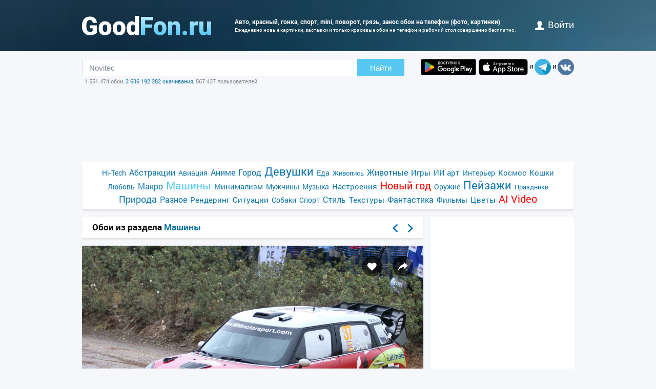

--- FILE ---
content_type: text/html; charset=utf-8
request_url: https://www.goodfon.ru/cars/wallpaper-badfon-mini-cooper-mini-mini-kuper-2571.html
body_size: 7903
content:
<!doctype html><html lang=ru><head><link href=//img.goodfon.ru rel=preconnect><title>Обои авто, красный, гонка, спорт, Mini, поворот, грязь, Занос на телефон и рабочий стол, раздел машины, разрешение 4172x2492 - скачать</title><meta content="Обои по теме авто, красный, гонка, спорт, Mini, поворот, грязь, Занос на телефон, раздел машины, разрешение 4172x2492, автор Kipish_fön." name=description><meta content="обои, картинки, скачать, авто, красный, гонка, спорт, Mini, поворот, грязь, Занос" name=keywords><meta content=https://www.goodfon.ru/cars/wallpaper-badfon-mini-cooper-mini-mini-kuper-2571.html property=og:url><meta content=website property=og:type><meta content=https://img.goodfon.ru/wallpaper/big/1/83/badfon-mini-cooper-mini-mini-kuper-2571.webp property=og:image><meta content=ru_Ru property=og:locale><meta content="Скачать обои по теме машины" property=og:title><meta content="автор: Kipish_fön / размер: 4172x2492 / теги: авто, красный, гонка, спорт, Mini, поворот, грязь, Занос" property=og:description><meta content="GoodFon - обои на компьютер и телефон" property=og:site_name><meta content=#57c8f4 name=theme-color><link title="GoodFon.ru - обои для рабочего стола" href=/goodfon.rss rel=alternate type=application/rss+xml><link href="/static/desktop/application.css?v=22" rel=stylesheet><link href=/manifest.json rel=manifest><link href="/static/favicon.svg?v=22" rel=icon type=image/svg+xml><link href="/static/favicon.png?v=22" rel=apple-touch-icon sizes=180x180><link href=https://www.goodfon.ru/cars/wallpaper-badfon-mini-cooper-mini-mini-kuper-2571.html hreflang=ru rel=alternate><link href=https://www.goodfon.com/cars/wallpaper-badfon-mini-cooper-mini-mini-kuper-2571.html hreflang=en rel=alternate><link href=https://www.goodfon.com/cars/wallpaper-badfon-mini-cooper-mini-mini-kuper-2571.html hreflang=x-default rel=alternate><meta content="width=device-width,initial-scale=1.0" name=viewport><link href=https://www.goodfon.ru/cars/wallpaper-badfon-mini-cooper-mini-mini-kuper-2571.html rel=canonical><script type=application/ld+json>
        {
            "@context": "https://schema.org/",
            "@type": "ImageObject",
            "contentUrl": "https://img.goodfon.ru/original/4172x2492/1/83/badfon-mini-cooper-mini-mini-kuper-2571.jpg",
            "creditText": "\u041e\u0431\u043e\u0438 \u043f\u043e \u0442\u0435\u043c\u0435 \u0430\u0432\u0442\u043e, \u043a\u0440\u0430\u0441\u043d\u044b\u0439, \u0433\u043e\u043d\u043a\u0430, \u0441\u043f\u043e\u0440\u0442, Mini, \u043f\u043e\u0432\u043e\u0440\u043e\u0442, \u0433\u0440\u044f\u0437\u044c, \u0417\u0430\u043d\u043e\u0441, Mini Cooper, WRC, Rally, \u0420\u0430\u043b\u043b\u0438, \u041c\u0438\u043d\u0438 \u041a\u0443\u043f\u0435\u0440",
            
            "creator": {
                "@type": "Person",
                "name": "Kipish_fön"
            },
            
            "license": "https://creativecommons.org/licenses/by-nc/4.0/"
        }
    </script><!-- Yandex.RTB --><script>window.yaContextCb=window.yaContextCb||[]</script><script async src=https://yandex.ru/ads/system/context.js></script></head><body><div class=headline><div class="width_960 headline__inner"><div class=headline__inner__logo><a title="Обои для рабочего стола" class=headline__logo__icon href=https://www.goodfon.ru/> <span>Обои для рабочего стола</span> </a></div><div class=headline__inner__center><h1>Авто, красный, гонка, спорт, mini, поворот, грязь, занос обои на телефон (фото, картинки)</h1> Ежедневно новые картинки, заставки и только красивые обои на телефон и рабочий стол совершенно бесплатно.</div><div class=headline__user><a href=https://www.goodfon.ru/auth/signin/><i class=headline__user__icon></i>войти</a></div></div></div><div class="width_960 center"><div class=search_box><div class=search_box__inner><div class=search_box__inner__form><form action=https://www.goodfon.ru/search/ class=js-search-form><input class=js-search name=q value=Novitec><button>Найти</button></form><div class=search_box__inner__form__stat>1 551 474 обои, <a title="Прямой эфир" href=https://www.goodfon.ru/last/>3 636 192 282 скачивания</a>, 567 437 пользователей</div></div><div><a href="https://play.google.com/store/apps/details?id=com.goodfon.goodfon&rdid=com.goodfon.goodfon" title="HD обои" class=googleplay_ru target=_blank></a><a title="HD обои" class=appstore_ru href=https://apps.apple.com/us/app/goodfon-hd-wallpapers/id6752357073 target=_blank></a> и <a class=telegram href=https://t.me/GoodFonSu rel=nofollow target=_blank></a> и <a class=vk href=https://vk.com/goodfon rel=nofollow target=_blank></a></div></div></div><div class=center_banner__head><!-- Yandex.RTB R-A-61214-12 --><div id=yandex_rtb_R-A-61214-12></div><script>window.yaContextCb.push(()=>{
      Ya.Context.AdvManager.render({
        renderTo: 'yandex_rtb_R-A-61214-12',
        blockId: 'R-A-61214-12'
      })
    })</script></div><div class=head_menu><a href=https://www.goodfon.ru/hi-tech/ style=font-size:14px;>Hi-Tech</a><a href=https://www.goodfon.ru/abstraction/ style=font-size:16px;>Абстракции</a><a href=https://www.goodfon.ru/aviation/ style=font-size:14px;>Авиация</a><a href=https://anime.goodfon.ru/ style=font-size:16px;>Аниме</a><a href=https://www.goodfon.ru/city/ style=font-size:16px;>Город</a><a href=https://www.goodfon.ru/girls/ style=font-size:22px;>Девушки</a><a href=https://www.goodfon.ru/food/ style=font-size:14px;>Еда</a><a href=https://www.goodfon.ru/painting/ style=font-size:13px;>Живопись</a><a href=https://www.goodfon.ru/animals/ style=font-size:16px;>Животные</a><a href=https://www.goodfon.ru/games/ style=font-size:15px;>Игры</a><a href=https://www.goodfon.ru/ai-art/ style=font-size:15px;>ИИ арт</a><a href=https://www.goodfon.ru/interior/ style=font-size:14px;>Интерьер</a><a href=https://www.goodfon.ru/space/ style=font-size:15px;>Космос</a><a href=https://www.goodfon.ru/cats/ style=font-size:15px;>Кошки</a><a href=https://www.goodfon.ru/Love/ style=font-size:14px;>Любовь</a><a href=https://www.goodfon.ru/macro/ style=font-size:16px;>Макро</a><a class=selected href=https://auto.goodfon.ru/ style=font-size:21px;>Машины</a><a href=https://www.goodfon.ru/minimalism/ style=font-size:15px;>Минимализм</a><a href=https://www.goodfon.ru/men/ style=font-size:14px;>Мужчины</a><a href=https://www.goodfon.ru/music/ style=font-size:14px;>Музыка</a><a href=https://www.goodfon.ru/mood/ style=font-size:15px;>Настроения</a><a href=https://www.goodfon.ru/new-year/ style=font-size:20px;color:red>Новый год</a><a href=https://www.goodfon.ru/weapon/ style=font-size:14px;>Оружие</a><a href=https://www.goodfon.ru/landscapes/ style=font-size:22px;>Пейзажи</a><a href=https://www.goodfon.ru/holidays/ style=font-size:13px;>Праздники</a><a href=https://www.goodfon.ru/nature/ style=font-size:18px;>Природа</a><a href=https://www.goodfon.ru/miscellanea/ style=font-size:16px;>Разное</a><a href=https://www.goodfon.ru/rendering/ style=font-size:15px;>Рендеринг</a><a href=https://www.goodfon.ru/situations/ style=font-size:15px;>Ситуации</a><a href=https://www.goodfon.ru/dog/ style=font-size:14px;>Собаки</a><a href=https://www.goodfon.ru/sports/ style=font-size:14px;>Спорт</a><a href=https://www.goodfon.ru/style/ style=font-size:16px;>Стиль</a><a href=https://www.goodfon.ru/textures/ style=font-size:15px;>Текстуры</a><a href=https://www.goodfon.ru/fantasy/ style=font-size:16px;>Фантастика</a><a href=https://www.goodfon.ru/films/ style=font-size:15px;>Фильмы</a><a href=https://www.goodfon.ru/flowers/ style=font-size:15px;>Цветы</a><a href=https://deepfake-video.com style=font-size:20px;color:red>AI Video</a></div><div class=wallpaper><div class=wallpaper__first><script>function getDevicePixelRatio() {
                    if(window.devicePixelRatio === undefined)
                        return 1;

                    return window.devicePixelRatio;
                }

                width = screen.width;
                height = screen.height;

                width  *= getDevicePixelRatio();
                height *= getDevicePixelRatio();

                width = Math.round(width);
                height = Math.round(height);

                if (width>4172 || height>2492) {
                    width  = 4172;
                    height = 2492;
                }</script><div class=wallpaper__catalog><div><h2 class=wallpaper__zagh2>Обои из раздела <a href=https://auto.goodfon.ru/>Машины</a></h2></div><div class=next_block><a class=next_block__prev href=https://www.goodfon.ru/macro/wallpaper-makro-listya-listik-razmytie.html title=Назад></a><a class=next_block__next href=https://www.goodfon.ru/cars/wallpaper-badfon-bugatti-veyron-grand-sport-2638.html title=Вперед></a></div></div><div class=wallpaper__item itemscope itemtype=http://schema.org/ImageObject><div class=wallpaper__item__fon><meta content="Обои авто, красный, гонка, спорт, Mini, поворот, грязь, Занос" itemprop=name><div style="position: relative"><div class=wallpaper__right><div><a title="Добавить в Избранное" class=wallpaper__favorite href=https://www.goodfon.ru/auth/signin/> </a></div><div><a class="wallpaper__share js-share" href=# title=Поделиться></a></div></div><div class=js-share-block><div class=share><a href="http://vk.com/share.php?url=https://www.goodfon.ru/cars/wallpaper-badfon-mini-cooper-mini-mini-kuper-2571.html" target=_blank>ВКонтакте</a><a href="https://www.facebook.com/sharer/sharer.php?u=https://www.goodfon.ru/cars/wallpaper-badfon-mini-cooper-mini-mini-kuper-2571.html" target=_blank>Facebook</a><a href="https://pinterest.com/pin/create/button/?url=https://www.goodfon.ru/cars/wallpaper-badfon-mini-cooper-mini-mini-kuper-2571.html&media=https://img.goodfon.ru/wallpaper/nbig/1/83/badfon-mini-cooper-mini-mini-kuper-2571.webp&description=Обои авто, красный, гонка, спорт, Mini, поворот, грязь, Занос" target=_blank>Pinterest</a><a href="https://twitter.com/share?url=https://www.goodfon.ru/cars/wallpaper-badfon-mini-cooper-mini-mini-kuper-2571.html" target=_blank>Twitter</a><a href="https://telegram.me/share/url?url=https://www.goodfon.ru/cars/wallpaper-badfon-mini-cooper-mini-mini-kuper-2571.html" target=_blank>Telegram</a></div></div><a title="Обои авто, красный, гонка, спорт, Mini, поворот, грязь, Занос" href=/cars/wallpaper-download-4172x2492-badfon-mini-cooper-mini-mini-kuper-2571.html id=img itemprop=contentUrl target=_blank> <img alt="Фото обои авто, красный, гонка, спорт, Mini, поворот, грязь, Занос" class=wallpaper__item__fon__img height=425 itemprop=thumbnail src=https://img.goodfon.ru/wallpaper/nbig/1/83/badfon-mini-cooper-mini-mini-kuper-2571.webp width=666> </a></div><div class=wallpaper__bottom><div><a class=user_block href=https://www.goodfon.ru/user/Kipish_f%C3%B6n/ title=Kipish_fön> <div class=user_block__avatar><img alt="Пользователь Kipish_fön" height=32 loading=lazy src=https://img.goodfon.ru/avatars/2/2d/5o0eyyc0hbfkkkj.webp width=32></div> <div class=user_block__user><span>Kipish_fön</span><br> 11 августа 2014 <br>Скачиваний 635</div> </a></div><div><div class=wallpaper__download><div><a class=wallpaper__download__lbut href=/cars/wallpaper-download-4172x2492-badfon-mini-cooper-mini-mini-kuper-2571.html id=download target=_blank>Скачать</a></div><div class=wallpaper__download__bottom><script>if (width > 0 && height > 0) {
                                            document.getElementById('img').setAttribute("href", "/cars/wallpaper-download-100x100-badfon-mini-cooper-mini-mini-kuper-2571.html".replace('100x100', width+"x"+height));
                                            document.getElementById('download').setAttribute("href", "/cars/wallpaper-download-100x100-badfon-mini-cooper-mini-mini-kuper-2571.html".replace('100x100', width+"x"+height));
                                        }</script><a class="wallpaper__download__rbut js-size" href=/cars/wallpaper-download-4172x2492-badfon-mini-cooper-mini-mini-kuper-2571.html target=_blank>4172x2492<span class=wallpaper__download__rbut__select></span></a><div class="wallpaper__download__size js-size-block"><div><a href=/cars/wallpaper-download-crop-badfon-mini-cooper-mini-mini-kuper-2571.html>Ручное изменение размера</a></div><div class=wallpaper__download__size__grey>Скачать оригинал</div><div><a href=/cars/wallpaper-download-4172x2492-badfon-mini-cooper-mini-mini-kuper-2571.html target=_blank>4172x2492</a></div><div class=wallpaper__download__size__grey>PC (720P, 1080P, 2K, 4K, 5K)</div><div><a href=/cars/wallpaper-download-1366x768-badfon-mini-cooper-mini-mini-kuper-2571.html target=_blank>1366x768</a></div><div><a href=/cars/wallpaper-download-1920x1080-badfon-mini-cooper-mini-mini-kuper-2571.html target=_blank>1920x1080</a></div><div><a href=/cars/wallpaper-download-1440x900-badfon-mini-cooper-mini-mini-kuper-2571.html target=_blank>1440x900</a></div><div><a href=/cars/wallpaper-download-1600x900-badfon-mini-cooper-mini-mini-kuper-2571.html target=_blank>1600x900</a></div><div><a href=/cars/wallpaper-download-1280x800-badfon-mini-cooper-mini-mini-kuper-2571.html target=_blank>1280x800</a></div><div><a href=/cars/wallpaper-download-1024x768-badfon-mini-cooper-mini-mini-kuper-2571.html target=_blank>1024x768</a></div><div><a href=/cars/wallpaper-download-1280x1024-badfon-mini-cooper-mini-mini-kuper-2571.html target=_blank>1280x1024</a></div><div><a href=/cars/wallpaper-download-1536x864-badfon-mini-cooper-mini-mini-kuper-2571.html target=_blank>1536x864</a></div><div><a href=/cars/wallpaper-download-1680x1050-badfon-mini-cooper-mini-mini-kuper-2571.html target=_blank>1680x1050</a></div><div><a href=/cars/wallpaper-download-1280x720-badfon-mini-cooper-mini-mini-kuper-2571.html target=_blank>1280x720</a></div><div><a href=/cars/wallpaper-download-1360x768-badfon-mini-cooper-mini-mini-kuper-2571.html target=_blank>1360x768</a></div><div><a href=/cars/wallpaper-download-360x640-badfon-mini-cooper-mini-mini-kuper-2571.html target=_blank>360x640</a></div><div><a href=/cars/wallpaper-download-2560x1440-badfon-mini-cooper-mini-mini-kuper-2571.html target=_blank>2560x1440</a></div><div><a href=/cars/wallpaper-download-1920x1200-badfon-mini-cooper-mini-mini-kuper-2571.html target=_blank>1920x1200</a></div><div><a href=/cars/wallpaper-download-1280x768-badfon-mini-cooper-mini-mini-kuper-2571.html target=_blank>1280x768</a></div><div><a href=/cars/wallpaper-download-1024x600-badfon-mini-cooper-mini-mini-kuper-2571.html target=_blank>1024x600</a></div><div><a href=/cars/wallpaper-download-800x600-badfon-mini-cooper-mini-mini-kuper-2571.html target=_blank>800x600</a></div><div><a href=/cars/wallpaper-download-1364x768-badfon-mini-cooper-mini-mini-kuper-2571.html target=_blank>1364x768</a></div><div><a href=/cars/wallpaper-download-3840x2160-badfon-mini-cooper-mini-mini-kuper-2571.html target=_blank>3840x2160</a></div><div class=wallpaper__download__size__grey>iMac</div><div><a href=/cars/wallpaper-download-1920x1080-badfon-mini-cooper-mini-mini-kuper-2571.html target=_blank>1920x1080 iMac 21.5" LED-backlit</a></div><div><a href=/cars/wallpaper-download-4096x2304-badfon-mini-cooper-mini-mini-kuper-2571.html target=_blank>4096x2304 iMac 21.5" Retina 4K</a></div><div class=wallpaper__download__size__grey>MacBook</div><div><a href=/cars/wallpaper-download-1366x768-badfon-mini-cooper-mini-mini-kuper-2571.html target=_blank>1366x768 MacBook Air 11.6"</a></div><div><a href=/cars/wallpaper-download-1440x900-badfon-mini-cooper-mini-mini-kuper-2571.html target=_blank>1440x900 MacBook Air 13", MacBook Pro 15.4"</a></div><div><a href=/cars/wallpaper-download-1280x800-badfon-mini-cooper-mini-mini-kuper-2571.html target=_blank>1280x800 MacBook Pro 13.3"</a></div><div><a href=/cars/wallpaper-download-2880x1800-badfon-mini-cooper-mini-mini-kuper-2571.html target=_blank>2880x1800 MacBook Pro 15.4" Retina</a></div><div><a href=/cars/wallpaper-download-3072x1920-badfon-mini-cooper-mini-mini-kuper-2571.html target=_blank>3072x1920 MacBook Pro 16"</a></div><div><a href=/cars/wallpaper-download-1920x1200-badfon-mini-cooper-mini-mini-kuper-2571.html target=_blank>1920x1200 MacBook Pro 17"</a></div><div><a href=/cars/wallpaper-download-2560x1600-badfon-mini-cooper-mini-mini-kuper-2571.html target=_blank>2560x1600 MacBook Pro 13.3" Retina, MacBook Air 13" Retina/13.3"(2020, M1)</a></div><div class=wallpaper__download__size__grey>Dual Monitors</div><div><a href=/cars/wallpaper-download-2732x768-badfon-mini-cooper-mini-mini-kuper-2571.html target=_blank>2732x768</a></div><div><a href=/cars/wallpaper-download-3840x1080-badfon-mini-cooper-mini-mini-kuper-2571.html target=_blank>3840x1080</a></div><div><a href=/cars/wallpaper-download-2880x900-badfon-mini-cooper-mini-mini-kuper-2571.html target=_blank>2880x900</a></div><div><a href=/cars/wallpaper-download-3200x900-badfon-mini-cooper-mini-mini-kuper-2571.html target=_blank>3200x900</a></div><div><a href=/cars/wallpaper-download-2560x800-badfon-mini-cooper-mini-mini-kuper-2571.html target=_blank>2560x800</a></div><div><a href=/cars/wallpaper-download-2048x768-badfon-mini-cooper-mini-mini-kuper-2571.html target=_blank>2048x768</a></div><div><a href=/cars/wallpaper-download-3440x1440-badfon-mini-cooper-mini-mini-kuper-2571.html target=_blank>3440x1440</a></div><div><a href=/cars/wallpaper-download-2560x1080-badfon-mini-cooper-mini-mini-kuper-2571.html target=_blank>2560x1080</a></div><div class=wallpaper__download__size__grey>Triple monitor</div><div><a href=/cars/wallpaper-download-4098x768-badfon-mini-cooper-mini-mini-kuper-2571.html target=_blank>4098x768</a></div><div><a href=/cars/wallpaper-download-3840x800-badfon-mini-cooper-mini-mini-kuper-2571.html target=_blank>3840x800</a></div><div><a href=/cars/wallpaper-download-3072x768-badfon-mini-cooper-mini-mini-kuper-2571.html target=_blank>3072x768</a></div><div class=wallpaper__download__size__grey>Quad monitor</div><div><a href=/cars/wallpaper-download-2732x1536-badfon-mini-cooper-mini-mini-kuper-2571.html target=_blank>2732x1536</a></div><div><a href=/cars/wallpaper-download-3840x2160-badfon-mini-cooper-mini-mini-kuper-2571.html target=_blank>3840x2160</a></div><div><a href=/cars/wallpaper-download-2880x1800-badfon-mini-cooper-mini-mini-kuper-2571.html target=_blank>2880x1800</a></div><div><a href=/cars/wallpaper-download-3200x1800-badfon-mini-cooper-mini-mini-kuper-2571.html target=_blank>3200x1800</a></div><div><a href=/cars/wallpaper-download-2560x1600-badfon-mini-cooper-mini-mini-kuper-2571.html target=_blank>2560x1600</a></div><div><a href=/cars/wallpaper-download-2048x1536-badfon-mini-cooper-mini-mini-kuper-2571.html target=_blank>2048x1536</a></div><div class=wallpaper__download__size__grey>iPhone</div><div><a href=/cars/wallpaper-download-1080x2340-badfon-mini-cooper-mini-mini-kuper-2571.html target=_blank>1080x2340 iPhone 12/13 mini</a></div><div><a href=/cars/wallpaper-download-828x1792-badfon-mini-cooper-mini-mini-kuper-2571.html target=_blank>828x1792 iPhone Xr/11</a></div><div><a href=/cars/wallpaper-download-1125x2436-badfon-mini-cooper-mini-mini-kuper-2571.html target=_blank>1125x2436 iPhone X/Xs/11 Pro</a></div><div><a href=/cars/wallpaper-download-1242x2208-badfon-mini-cooper-mini-mini-kuper-2571.html target=_blank>1242x2208 iPhone 6/6s/7/8 plus</a></div><div><a href=/cars/wallpaper-download-750x1334-badfon-mini-cooper-mini-mini-kuper-2571.html target=_blank>750x1334 iPhone 6/6s/7/8</a></div><div><a href=/cars/wallpaper-download-640x1136-badfon-mini-cooper-mini-mini-kuper-2571.html target=_blank>640x1136 iPhone 5/5s/5c/SE</a></div><div><a href=/cars/wallpaper-download-640x960-badfon-mini-cooper-mini-mini-kuper-2571.html target=_blank>640x960 iPhone 4/4s</a></div><div><a href=/cars/wallpaper-download-320x480-badfon-mini-cooper-mini-mini-kuper-2571.html target=_blank>320x480 iPhone 2G/3G/3GS</a></div><div class=wallpaper__download__size__grey>Android phone</div><div><a href=/cars/wallpaper-download-720x1280-badfon-mini-cooper-mini-mini-kuper-2571.html target=_blank>720x1280</a></div><div><a href=/cars/wallpaper-download-1080x1920-badfon-mini-cooper-mini-mini-kuper-2571.html target=_blank>1080x1920</a></div><div><a href=/cars/wallpaper-download-480x854-badfon-mini-cooper-mini-mini-kuper-2571.html target=_blank>480x854</a></div><div><a href=/cars/wallpaper-download-480x800-badfon-mini-cooper-mini-mini-kuper-2571.html target=_blank>480x800</a></div><div><a href=/cars/wallpaper-download-540x960-badfon-mini-cooper-mini-mini-kuper-2571.html target=_blank>540x960</a></div><div><a href=/cars/wallpaper-download-600x1024-badfon-mini-cooper-mini-mini-kuper-2571.html target=_blank>600x1024</a></div><div><a href=/cars/wallpaper-download-800x1280-badfon-mini-cooper-mini-mini-kuper-2571.html target=_blank>800x1280</a></div><div><a href=/cars/wallpaper-download-320x480-badfon-mini-cooper-mini-mini-kuper-2571.html target=_blank>320x480</a></div><div><a href=/cars/wallpaper-download-1080x1812-badfon-mini-cooper-mini-mini-kuper-2571.html target=_blank>1080x1812</a></div><div><a href=/cars/wallpaper-download-1080x1800-badfon-mini-cooper-mini-mini-kuper-2571.html target=_blank>1080x1800</a></div><div><a href=/cars/wallpaper-download-720x1208-badfon-mini-cooper-mini-mini-kuper-2571.html target=_blank>720x1208</a></div><div><a href=/cars/wallpaper-download-375x667-badfon-mini-cooper-mini-mini-kuper-2571.html target=_blank>375x667</a></div><div><a href=/cars/wallpaper-download-320x568-badfon-mini-cooper-mini-mini-kuper-2571.html target=_blank>320x568</a></div><div><a href=/cars/wallpaper-download-1080x2160-badfon-mini-cooper-mini-mini-kuper-2571.html target=_blank>1080x2160</a></div><div class=wallpaper__download__size__grey>iPad & iPad mini</div><div><a href=/cars/wallpaper-download-1024x768-badfon-mini-cooper-mini-mini-kuper-2571.html target=_blank>1024x768 iPad, iPad 2, iPad Mini</a></div><div><a href=/cars/wallpaper-download-2048x1536-badfon-mini-cooper-mini-mini-kuper-2571.html target=_blank>2048x1536 iPad 3/4/Air/Air 2/2017/Mini 2/3/4/9.7"/Pro</a></div><div><a href=/cars/wallpaper-download-2224x1668-badfon-mini-cooper-mini-mini-kuper-2571.html target=_blank>2224x1668 10.5" iPad Pro</a></div><div><a href=/cars/wallpaper-download-2388x1668-badfon-mini-cooper-mini-mini-kuper-2571.html target=_blank>2388x1668 11" iPad Pro</a></div><div><a href=/cars/wallpaper-download-2732x2048-badfon-mini-cooper-mini-mini-kuper-2571.html target=_blank>2732x2048 12.9" iPad Pro</a></div><div><a href=/cars/wallpaper-download-2360x1640-badfon-mini-cooper-mini-mini-kuper-2571.html target=_blank>2360x1640 10.9" iPad Air</a></div><div><a href=/cars/wallpaper-download-2160x1620-badfon-mini-cooper-mini-mini-kuper-2571.html target=_blank>2160x1620 10.2" iPad</a></div><div><a href=/cars/wallpaper-download-2266x1488-badfon-mini-cooper-mini-mini-kuper-2571.html target=_blank>2266x1488 8.3" iPad mini</a></div><div class=wallpaper__download__size__grey>Tablet</div><div><a href=/cars/wallpaper-download-2736x1824-badfon-mini-cooper-mini-mini-kuper-2571.html target=_blank>2736x1824</a></div><div><a href=/cars/wallpaper-download-2048x1536-badfon-mini-cooper-mini-mini-kuper-2571.html target=_blank>2048x1536</a></div><div><a href=/cars/wallpaper-download-1024x600-badfon-mini-cooper-mini-mini-kuper-2571.html target=_blank>1024x600</a></div><div><a href=/cars/wallpaper-download-1600x1200-badfon-mini-cooper-mini-mini-kuper-2571.html target=_blank>1600x1200</a></div><div><a href=/cars/wallpaper-download-2160x1440-badfon-mini-cooper-mini-mini-kuper-2571.html target=_blank>2160x1440</a></div><div><a href=/cars/wallpaper-download-1536x2048-badfon-mini-cooper-mini-mini-kuper-2571.html target=_blank>1536x2048</a></div><div><a href=/cars/wallpaper-download-600x1024-badfon-mini-cooper-mini-mini-kuper-2571.html target=_blank>600x1024</a></div><div><a href=/cars/wallpaper-download-1200x1600-badfon-mini-cooper-mini-mini-kuper-2571.html target=_blank>1200x1600</a></div><div><a href=/cars/wallpaper-download-1440x2160-badfon-mini-cooper-mini-mini-kuper-2571.html target=_blank>1440x2160</a></div></div></div></div></div><div><div class="mark_block js-mark" data-url=/api/fon/vote/1497744/><div><a title="Мне нравится" class=good href=#1> </a></div><div class=count><span class=vote style=color:#004c00>+6</span></div><div><a title="Мне ненравится" class=bad href=#-1> </a></div></div></div></div></div><div class=wallpaper__tags><div><a href=https://www.goodfon.ru/tags/avto/>авто</a> • <a href=https://www.goodfon.ru/tags/krasnyi/>красный</a> • <a href=https://www.goodfon.ru/tags/gonka/>гонка</a> • <a href=https://www.goodfon.ru/tags/sport/>спорт</a> • <a href=https://www.goodfon.ru/tags/mini/>Mini</a> • <a href=https://www.goodfon.ru/tags/povorot/>поворот</a> • <a href=https://www.goodfon.ru/tags/griaz/>грязь</a> • <a href=https://www.goodfon.ru/tags/zanos-1/>Занос</a> • <a href=https://www.goodfon.ru/tags/mini-cooper/>Mini Cooper</a> • <a href=https://www.goodfon.ru/tags/wrc/>WRC</a> • <a href=https://www.goodfon.ru/tags/rally-1/>Rally</a> • <a href=https://www.goodfon.ru/tags/ralli-1/>Ралли</a> • <a href=https://www.goodfon.ru/tags/mini-kuper-1/>Мини Купер</a></div></div><div class=wallpaper__color><div>Цвета</div><div><a title="мокрого асфальта - 0.170%" href=https://www.goodfon.ru/color/666666/ style=background-color:#666666;> </a><a title="антрацитовый - 0.131%" href=https://www.goodfon.ru/color/333333/ style=background-color:#333333;> </a><a title="темно-оливковый - 0.101%" href=https://www.goodfon.ru/color/666633/ style=background-color:#666633;> </a><a title="кварцевый - 0.089%" href=https://www.goodfon.ru/color/999999/ style=background-color:#999999;> </a><a title="бледный розовато-лиловый - 0.048%" href=https://www.goodfon.ru/color/996666/ style=background-color:#996666;> </a><a title="бороды Абдель-Керима - 0.037%" href=https://www.goodfon.ru/color/cccccc/ style=background-color:#cccccc;> </a><a title="бурый - 0.035%" href=https://www.goodfon.ru/color/663333/ style=background-color:#663333;> </a><a title="черный - 0.035%" href=https://www.goodfon.ru/color/000000/ style=background-color:#000000;> </a><a title="глициниевый - 0.028%" href=https://www.goodfon.ru/color/9999cc/ style=background-color:#9999cc;> </a><a title="бледно-каштановый - 0.025%" href=https://www.goodfon.ru/color/cc9999/ style=background-color:#cc9999;> </a></div></div></div><div class=similar><h2>Похожие обои</h2><div class=similar__items><div class=similar__items__item itemscope itemtype=http://schema.org/ImageObject><a title="Картинка авто, красный, гонка, спорт, человек, Mini, Mini Cooper, вид сбоку" href=https://www.goodfon.ru/cars/wallpaper-badfon-mini-cooper-mini-mini-kuper-2037.html itemprop=url><img alt="Картинка авто, красный, гонка, спорт, человек, Mini, Mini Cooper, вид сбоку" height=99 itemprop=thumbnail loading=lazy src=https://img.goodfon.ru/wallpaper/big/f/66/badfon-mini-cooper-mini-mini-kuper-2037.webp width=156></a></div><div class=similar__items__item itemscope itemtype=http://schema.org/ImageObject><a title="Картинка машина, красный, гонка, спорт, Mini, поворот, Занос, Mini Cooper" href=https://www.goodfon.ru/cars/wallpaper-badfon-mini-cooper-mini-mini-kuper-4389.html itemprop=url><img alt="Картинка машина, красный, гонка, спорт, Mini, поворот, Занос, Mini Cooper" height=99 itemprop=thumbnail loading=lazy src=https://img.goodfon.ru/wallpaper/big/2/a3/badfon-mini-cooper-mini-mini-kuper-4389.webp width=156></a></div><div class=similar__items__item itemscope itemtype=http://schema.org/ImageObject><a title="Картинка машина, авто, брызги, гонка, спорт, фары, Ford, поворот" href=https://auto.goodfon.ru/ford/wallpaper-ford-fiesta-ford-rally-wrc-5492.html itemprop=url><img alt="Картинка машина, авто, брызги, гонка, спорт, фары, Ford, поворот" height=99 itemprop=thumbnail loading=lazy src=https://img.goodfon.ru/wallpaper/big/2/d3/ford-fiesta-ford-rally-wrc-5492.webp width=156></a></div><div class=similar__items__item itemscope itemtype=http://schema.org/ImageObject><a title="Картинка машина, авто, гонка, спорт, фары, поворот, грязь, Занос" href=https://auto.goodfon.ru/citroen/wallpaper-citroen-ds3-wrc-rally-ralli-1920.html itemprop=url><img alt="Картинка машина, авто, гонка, спорт, фары, поворот, грязь, Занос" height=99 itemprop=thumbnail loading=lazy src=https://img.goodfon.ru/wallpaper/big/f/4e/citroen-ds3-wrc-rally-ralli-1920.webp width=156></a></div></div></div><div class=wallpaper__update><a onclick="$('#img_update').show(); $(this).remove(); return false;" href=#>Есть такая же картинка, но лучшего качества?</a><div class=wallpaper__update__block id=img_update style=display:none;><form action=/moderator/fon_update/1497744/ enctype=multipart/form-data method=post>Файл: <input accept=image/* name=img size=30 type=file><input type=submit value=предложить></form></div></div><div class=center_banner__under_wallpaper><!-- Yandex.RTB R-A-61214-11 --><div id=yandex_rtb_R-A-61214-11></div><script>window.yaContextCb.push(()=>{
    Ya.Context.AdvManager.render({
      renderTo: 'yandex_rtb_R-A-61214-11',
      blockId: 'R-A-61214-11'
    })
  })</script></div><div class=margin_top10><div class=wallpaper__comment__catalog>Комментарии</div><div class=js-comment><span class=block_comment>Комментарии разрешены только авторизованным пользователям. <a class=u href=https://www.goodfon.ru/auth/signin/>Зарегистрироваться</a>.</span></div></div></div><div class=wallpaper__second><div class=wallpaper__banner240><div class=center_banner><div class=banner_240x400><!-- Yandex.RTB R-A-61214-1 --><div id=yandex_rtb_R-A-61214-1></div><script>window.yaContextCb.push(()=>{
            Ya.Context.AdvManager.render({
            renderTo: 'yandex_rtb_R-A-61214-1',
            blockId: 'R-A-61214-1'
            })
        })</script></div></div></div><div class=wallpaper__random><div class=wallpaper__random__head><a class=js-random data-url=/api/fon/9/ href=# style=float:right;>обновить</a><h2>Случайные обои</h2></div><div class="wallpaper__random__items js-random-block"><div class=wallpaper__random__items__item itemscope itemtype=http://schema.org/ImageObject><a title="Картинка купе, 911, Porsche, порше, Coupe, Carrera, каррера, Mcchip-DKR" href=https://www.goodfon.ru/cars/wallpaper-badfon-mcchip-dkr-porsche-911-48.html itemprop=url> <img alt="Картинка купе, 911, Porsche, порше, Coupe, Carrera, каррера, Mcchip-DKR" height=80 itemprop=thumbnail loading=lazy src=https://img.goodfon.ru/wallpaper/big/5/8d/badfon-mcchip-dkr-porsche-911-48.webp width=120> </a></div><div class=wallpaper__random__items__item itemscope itemtype=http://schema.org/ImageObject><a title="Картинка Nissan, ниссан, кроссовер, Kicks, кикс" href=https://www.goodfon.ru/cars/wallpaper-badfon-nissan-kicks-nissan-kiks.html itemprop=url> <img alt="Картинка Nissan, ниссан, кроссовер, Kicks, кикс" height=80 itemprop=thumbnail loading=lazy src=https://img.goodfon.ru/wallpaper/big/d/c0/badfon-nissan-kicks-nissan-kiks.webp width=120> </a></div><div class=wallpaper__random__items__item itemscope itemtype=http://schema.org/ImageObject><a title="Картинка Volkswagen, гольф, golf, GTI, фольксваген" href=https://www.goodfon.ru/cars/wallpaper-badfon-volkswagen-golf-gti-1426.html itemprop=url> <img alt="Картинка Volkswagen, гольф, golf, GTI, фольксваген" height=80 itemprop=thumbnail loading=lazy src=https://img.goodfon.ru/wallpaper/big/d/db/badfon-volkswagen-golf-gti-1426.webp width=120> </a></div><div class=wallpaper__random__items__item itemscope itemtype=http://schema.org/ImageObject><a title="Картинка Ford, форд, Edge, кроссовер, эдж" href=https://www.goodfon.ru/cars/wallpaper-badfon-ford-edge-ford-edzh-krossover-4912.html itemprop=url> <img alt="Картинка Ford, форд, Edge, кроссовер, эдж" height=80 itemprop=thumbnail loading=lazy src=https://img.goodfon.ru/wallpaper/big/e/16/badfon-ford-edge-ford-edzh-krossover-4912.webp width=120> </a></div><div class=wallpaper__random__items__item itemscope itemtype=http://schema.org/ImageObject><a title="Картинка Fiat, фиат, оттимо, Ottimo" href=https://www.goodfon.ru/cars/wallpaper-badfon-fiat-ottimo-fiat-ottimo.html itemprop=url> <img alt="Картинка Fiat, фиат, оттимо, Ottimo" height=80 itemprop=thumbnail loading=lazy src=https://img.goodfon.ru/wallpaper/big/0/cf/badfon-fiat-ottimo-fiat-ottimo.webp width=120> </a></div><div class=wallpaper__random__items__item itemscope itemtype=http://schema.org/ImageObject><a title="Картинка бмв, BMW, 2-Series, F45" href=https://www.goodfon.ru/cars/wallpaper-badfon-bmw-2-series-f45-bmv-3282.html itemprop=url> <img alt="Картинка бмв, BMW, 2-Series, F45" height=80 itemprop=thumbnail loading=lazy src=https://img.goodfon.ru/wallpaper/big/d/12/badfon-bmw-2-series-f45-bmv-3282.webp width=120> </a></div></div></div></div></div><div class=footer><div>© <a href=/>GoodFon — широкоформатные обои</a>, 2008—2026 <a class=u href=mailto:help@goodfon.ru>help@goodfon.ru</a>. <a href=/user_agreement/>Пользовательское соглашение</a>. <a class=u href=/fm/>Перейти в мобильную версию</a>.</div><div><span class=footer__icon></span></div></div></div><script src="/static/desktop/application.js?v=22" async></script><!--LiveInternet counter--><script>new Image().src = "//counter.yadro.ru/hit?r"+
escape(document.referrer)+((typeof(screen)=="undefined")?"":
";s"+screen.width+"*"+screen.height+"*"+(screen.colorDepth?
screen.colorDepth:screen.pixelDepth))+";u"+escape(document.URL)+
";h"+escape(document.title.substring(0,150))+
";"+Math.random();</script><!--/LiveInternet--><!-- Yandex.Metrika counter --><script>(function(m,e,t,r,i,k,a){
      m[i]=m[i]||function(){(m[i].a=m[i].a||[]).push(arguments)};
      m[i].l=1*new Date();
      for (var j = 0; j < document.scripts.length; j++) {if (document.scripts[j].src === r) { return; }}
      k=e.createElement(t),a=e.getElementsByTagName(t)[0],k.async=1,k.src=r,a.parentNode.insertBefore(k,a)
  })(window, document,'script','https://mc.webvisor.org/metrika/tag_ww.js?id=513252', 'ym');

  ym(513252, 'init', {ssr:true, clickmap:true, accurateTrackBounce:true, trackLinks:true});</script><noscript><div><img style="position:absolute; left:-9999px;" alt src=https://mc.yandex.ru/watch/513252></div></noscript><!-- /Yandex.Metrika counter --><!-- Google tag (gtag.js) --><script src="https://www.googletagmanager.com/gtag/js?id=G-2KGT2PSK8H" async></script><script>window.dataLayer = window.dataLayer || [];
  function gtag(){dataLayer.push(arguments);}
  gtag('js', new Date());

  gtag('config', 'G-2KGT2PSK8H');</script></body></html>